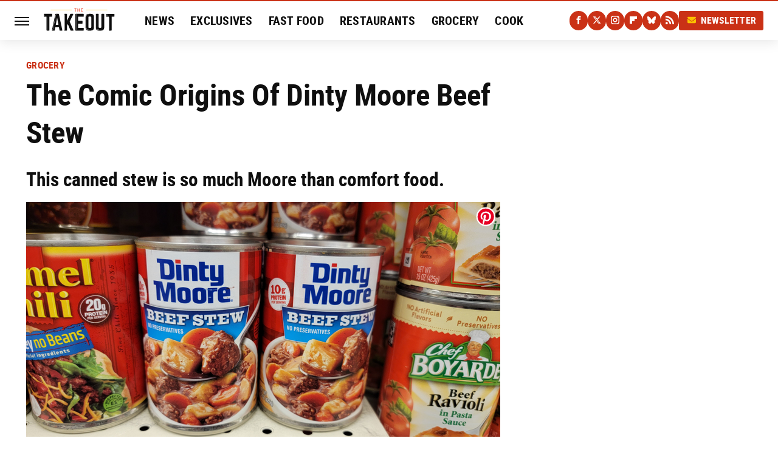

--- FILE ---
content_type: text/html;charset=UTF-8
request_url: https://www.thetakeout.com/the-comic-origins-of-dinty-moore-beef-stew-name-history-1850180728/
body_size: 17425
content:
<!DOCTYPE html>
<html xmlns="http://www.w3.org/1999/xhtml" lang="en-US">
<head>
            
        <script type="text/javascript" async="async" data-noptimize="1" data-cfasync="false" src="https://scripts.mediavine.com/tags/the-takeout.js"></script>            <link rel="preload" href="/wp-content/themes/unified/css/article.thetakeout.min.css?design=3&v=1769008544" as="style"><link rel="preload" href="https://www.thetakeout.com/images/fb03c749cffa777c6ec4f73a662a93f7.jpg" as="image">
<link class="preloadFont" rel="preload" href="https://www.thetakeout.com/font/roboto-regular-webfont.woff2" as="font" crossorigin>
<link class="preloadFont" rel="preload" href="https://www.thetakeout.com/font/roboto-condensed-bold-webfont.woff2" as="font" crossorigin>
<link class="preloadFont" rel="preload" href="https://www.thetakeout.com/font/roboto-condensed-bold-italic-webfont.woff2" as="font" crossorigin>

        <link rel="stylesheet" type="text/css" href="/wp-content/themes/unified/css/article.thetakeout.min.css?design=3&v=1769008544" />
        <meta http-equiv="Content-Type" content="text/html; charset=utf8" />
        <meta name="viewport" content="width=device-width, initial-scale=1.0">
        <meta http-equiv="Content-Security-Policy" content="block-all-mixed-content" />
        <meta http-equiv="X-UA-Compatible" content="IE=10" />
        
        
                <meta name="robots" content="max-image-preview:large">
        <meta name="thumbnail" content="https://www.thetakeout.com/images/fb03c749cffa777c6ec4f73a662a93f7.jpg">
        <title>The Comic Origins Of Dinty Moore Beef Stew</title>
        <meta name='description' content="" />
        <meta property="mrf:tags" content="Content Type:Legacy Article;Primary Category:Grocery;Category:Grocery;Headline Approver:Unknown;Trello Board:Legacy" />
        
                <meta property="og:site_name" content="The Takeout" />
        <meta property="og:title" content="The Comic Origins Of Dinty Moore Beef Stew - The Takeout">
        <meta property="og:image" content="https://www.thetakeout.com/images/fb03c749cffa777c6ec4f73a662a93f7.jpg" />
        <meta property="og:description" content="">
        <meta property="og:type" content="article">
        <meta property="og:url" content="https://www.thetakeout.com/the-comic-origins-of-dinty-moore-beef-stew-name-history-1850180728/">
                <meta name="twitter:title" content="The Comic Origins Of Dinty Moore Beef Stew - The Takeout">
        <meta name="twitter:description" content="">
        <meta name="twitter:site" content="@thetakeout">
        <meta name="twitter:card" content="summary_large_image">
        <meta name="twitter:image" content="https://www.thetakeout.com/images/fb03c749cffa777c6ec4f73a662a93f7.jpg">
            <meta property="article:published_time" content="2023-03-06T11:30:00-06:00" />
    <meta property="article:modified_time" content="2023-03-06T12:35:35-06:00" />
    <meta property="article:author" content="Josh Wussow" />
        
        <link rel="shortcut icon" href="https://www.thetakeout.com/img/the-takeout-favicon.png">
        <link rel="icon" href="https://www.thetakeout.com/img/the-takeout-favicon.png">
        <link rel="canonical" href="https://www.thetakeout.com/the-comic-origins-of-dinty-moore-beef-stew-name-history-1850180728/"/>
        <link rel="alternate" type="application/rss+xml" title="Grocery - The Takeout" href="https://www.thetakeout.com/category/grocery/feed/" />

        
        <script type="application/ld+json">{"@context":"http:\/\/schema.org","@type":"Article","mainEntityOfPage":{"@type":"WebPage","@id":"https:\/\/www.thetakeout.com\/the-comic-origins-of-dinty-moore-beef-stew-name-history-1850180728\/","url":"https:\/\/www.thetakeout.com\/the-comic-origins-of-dinty-moore-beef-stew-name-history-1850180728\/","breadcrumb":{"@type":"BreadcrumbList","itemListElement":[{"@type":"ListItem","position":1,"item":{"@id":"https:\/\/www.thetakeout.com\/category\/grocery\/","name":"Grocery"}}]}},"headline":"The Comic Origins of Dinty Moore Beef Stew","image":{"@type":"ImageObject","url":"https:\/\/www.thetakeout.com\/images\/fb03c749cffa777c6ec4f73a662a93f7.jpg"},"datePublished":"2023-03-06T11:30:00-06:00","dateModified":"2023-03-06T12:35:35-06:00","author":[{"@type":"Person","name":"Josh Wussow","url":"https:\/\/www.thetakeout.com\/author\/joshwussow"}],"publisher":{"@type":"Organization","address":{"@type":"PostalAddress","streetAddress":"11787 Lantern Road #201","addressLocality":"Fishers","addressRegion":"IN","postalCode":"46038","addressCountry":"US"},"contactPoint":{"@type":"ContactPoint","telephone":"(908) 514-8038","contactType":"customer support","email":"staff@thetakeout.com"},"publishingPrinciples":"https:\/\/www.thetakeout.com\/policies\/","@id":"https:\/\/www.thetakeout.com\/","name":"The Takeout","url":"https:\/\/www.thetakeout.com\/","logo":{"@type":"ImageObject","url":"https:\/\/www.thetakeout.com\/img\/thetakeout-share-image-1280x720.png","caption":"The Takeout Logo"},"description":"The Takeout is about making your life better through food. We celebrate high and low foods and drinks with equal reverence\u2014with recipes, tips, features, advice, and taste tests in an authoritative and accessible way.","sameAs":["https:\/\/www.facebook.com\/thetakeoutdotcom","https:\/\/twitter.com\/thetakeout","https:\/\/www.instagram.com\/thetakeoutsite","https:\/\/flipboard.com\/@TheTakeout","https:\/\/subscribe.thetakeout.com\/newsletter","https:\/\/bsky.app\/profile\/thetakeout.bsky.social"]},"description":"This canned stew is so much Moore than comfort food."}</script>
                </head>
<body>
<div id="wrapper">
    <div class="page-wrap">
        <header id="header" class="">
            <div class="nav-drop">
                <div class="jcf-scrollable">
                    <div class="aside-holder">
                                    <nav id="aside-nav">
                <div class="nav-top">
                    <div class="logo">
                        <a href="/" class="logo-holder">
                            <img src="https://www.thetakeout.com/img/the-takeout-logo-black.svg" alt="The Takeout" width="118" height="37">
                        </a>
                        <a href="#" class="nav-opener close"></a>
                    </div>
                </div>
                
                <ul class="main-nav"><li class="navlink navlink-news"><a href="/category/news/">News</a></li><li class="navlink navlink-exclusives"><a href="/category/exclusives/">Exclusives</a></li><li class="navlink navlink-fast-food"><a href="/category/fast-food/">Fast Food</a><input type="checkbox" id="subnav-button-fast-food"><label for="subnav-button-fast-food"></label><ul class="main-nav"><li class="subnavlink navlink-burger-joints"><a href="/category/burger-joints/">Burger Joints</a></li><li class="subnavlink navlink-chicken-chains"><a href="/category/chicken-chains/">Chicken Chains</a></li><li class="subnavlink navlink-sandwich-shops"><a href="/category/sandwich-shops/">Sandwich Shops</a></li><li class="subnavlink navlink-mexican"><a href="/category/mexican/">Mexican</a></li><li class="subnavlink navlink-coffee-shops"><a href="/category/coffee-shops/">Coffee Shops</a></li><li class="subnavlink navlink-sweets-and-treats"><a href="/category/sweets-and-treats/">Sweets & Treats</a></li></ul></li><li class="navlink navlink-restaurants"><a href="/category/restaurants/">Restaurants</a><input type="checkbox" id="subnav-button-restaurants"><label for="subnav-button-restaurants"></label><ul class="main-nav"><li class="subnavlink navlink-fast-casual"><a href="/category/fast-casual/">Fast Casual</a></li><li class="subnavlink navlink-casual"><a href="/category/casual/">Casual Dining</a></li><li class="subnavlink navlink-steakhouses"><a href="/category/steakhouses/">Steakhouses</a></li><li class="subnavlink navlink-pizzerias"><a href="/category/pizzerias/">Pizzerias</a></li></ul></li><li class="navlink navlink-grocery"><a href="/category/grocery/">Grocery</a><input type="checkbox" id="subnav-button-grocery"><label for="subnav-button-grocery"></label><ul class="main-nav"><li class="subnavlink navlink-stores-and-chains"><a href="/category/stores-and-chains/">Stores & Chains</a></li><li class="subnavlink navlink-gas-stations"><a href="/category/gas-stations/">Gas Stations</a></li></ul></li><li class="navlink navlink-cook"><a href="/category/cook/">Cook</a><input type="checkbox" id="subnav-button-cook"><label for="subnav-button-cook"></label><ul class="main-nav"><li class="subnavlink navlink-ingredients"><a href="/category/ingredients/">Ingredients</a></li><li class="subnavlink navlink-cooking"><a href="/category/cooking/">Cooking</a></li><li class="subnavlink navlink-grilling-smoking"><a href="/category/grilling-smoking/">Grilling & Smoking</a></li><li class="subnavlink navlink-baking"><a href="/category/baking/">Baking</a></li><li class="subnavlink navlink-storage-preservation-tips"><a href="/category/storage-preservation-tips/">Storage & Preservation Tips</a></li><li class="subnavlink navlink-cleaning"><a href="/category/cleaning/">Cleaning</a></li><li class="subnavlink navlink-cookbooks"><a href="/category/cookbooks/">Cookbooks</a></li></ul></li><li class="navlink navlink-drinks"><a href="/category/drinks/">Drinks</a><input type="checkbox" id="subnav-button-drinks"><label for="subnav-button-drinks"></label><ul class="main-nav"><li class="subnavlink navlink-alcoholic-cocktails"><a href="/category/alcoholic-cocktails/">Alcohol & Cocktail</a></li><li class="subnavlink navlink-coffee-and-tea"><a href="/category/coffee-and-tea/">Coffee & Tea</a></li><li class="subnavlink navlink-smoothies-shakes"><a href="/category/smoothies-shakes/">Smoothie & Shake</a></li><li class="subnavlink navlink-non-alcoholic-mocktails"><a href="/category/non-alcoholic-mocktails/">Non-Alcoholic & Mocktail</a></li></ul></li><li class="navlink navlink-food-history"><a href="/category/food-history/">History</a><input type="checkbox" id="subnav-button-food-history"><label for="subnav-button-food-history"></label><ul class="main-nav"><li class="subnavlink navlink-food-traditions"><a href="/category/food-traditions/">Food Traditions</a></li><li class="subnavlink navlink-discontinued-foods"><a href="/category/discontinued-foods/">Discontinued</a></li></ul></li><li class="navlink navlink-entertainment"><a href="/category/entertainment/">Entertainment</a><input type="checkbox" id="subnav-button-entertainment"><label for="subnav-button-entertainment"></label><ul class="main-nav"><li class="subnavlink navlink-food-tv"><a href="/category/food-tv/">TV</a></li><li class="subnavlink navlink-food-movies"><a href="/category/food-movies/">Movies</a></li></ul></li><li class="navlink navlink-eat-like-a-local"><a href="/category/eat-like-a-local/">Eat Like A Local</a><input type="checkbox" id="subnav-button-eat-like-a-local"><label for="subnav-button-eat-like-a-local"></label><ul class="main-nav"><li class="subnavlink navlink-boston-massachusetts"><a href="/category/boston-massachusetts/">Boston, Massachusetts</a></li><li class="subnavlink navlink-new-york-city-new-york"><a href="/category/new-york-city-new-york/">New York City, New York</a></li><li class="subnavlink navlink-philadelphia-pennsylvania"><a href="/category/philadelphia-pennsylvania/">Philadelphia, Pennsylvania</a></li><li class="subnavlink navlink-san-francisco-california"><a href="/category/san-francisco-california/">San Francisco, California</a></li></ul></li><li class="navlink navlink-recipes"><a href="/category/recipes/">Recipes</a></li><li class="navlink navlink-reviews"><a href="/category/reviews/">Reviews</a><input type="checkbox" id="subnav-button-reviews"><label for="subnav-button-reviews"></label><ul class="main-nav"><li class="subnavlink navlink-grocery-products"><a href="/category/grocery-products/">Grocery Products</a></li><li class="subnavlink navlink-menu-items"><a href="/category/menu-items/">Menu Items</a></li><li class="subnavlink navlink-kitchen-products"><a href="/category/kitchen-products/">Kitchen Products</a></li></ul></li></ul>        <ul class="social-buttons">
            <li><a href="http://www.facebook.com/thetakeoutdotcom" target="_blank" title="Facebook" aria-label="Facebook"><svg class="icon"><use xlink:href="#facebook"></use></svg></a></li><li><a href="https://twitter.com/thetakeout" target="_blank" title="Twitter" aria-label="Twitter"><svg class="icon"><use xlink:href="#twitter"></use></svg></a></li><li><a href="https://www.instagram.com/thetakeoutsite" target="_blank" title="Instagram" aria-label="Instagram"><svg class="icon"><use xlink:href="#instagram"></use></svg></a></li><li><a href="https://flipboard.com/@TheTakeout" target="_blank" title="Flipboard" aria-label="Flipboard"><svg class="icon"><use xlink:href="#flipboard"></use></svg></a></li><li><a href="https://bsky.app/profile/thetakeout.bsky.social" target="_blank" title="Bluesky" aria-label="Bluesky"><svg class="icon"><use xlink:href="#bluesky"></use></svg></a></li><li><a href="/feed/" target="_blank" title="RSS" aria-label="RSS"><svg class="icon"><use xlink:href="#rss"></use></svg></a></li>
            
            <li class="menu-btn newsletter-btn"><a href="https://subscribe.thetakeout.com/newsletter?utm_source=thetakeout&utm_medium=side-nav" target="_blank" title="Newsletter" aria-label="Newsletter"><svg class="icon"><use xlink:href="#revue"></use></svg>Newsletter</a></li>
        </ul>            <ul class="info-links">
                <li class="info-link first-info-link"><a href="/about/">About</a></li>
                <li class="info-link"><a href="/policies/">Editorial Policies</a></li>
                <li class="info-link"><a href="/reviews-policy-guidelines/">Reviews Policy</a></li>
                <li class="info-link"><a href="/our-experts/">Our Experts</a></li>
                <li class="info-link"><a href="https://www.thetakeout.com/privacy-policy/" target="_blank">Privacy Policy</a></a>
                <li class="info-link"><a href="https://www.static.com/terms" target="_blank">Terms of Use</a></li>
            </ul>
            </nav>                        <div class="nav-bottom">
                            <span class="copyright-info">&copy; 2026                                <a href="https://www.static.com/" target="_blank">Static Media</a>. All Rights Reserved
                            </span>
                        </div>
                    </div>
                </div>
            </div>
            <div id="bg"></div>
         
            <div id="header-container">
                <div id="hamburger-holder">
                    <div class="hamburger nav-opener"></div>
                </div>

                    <div id="logo" class="top-nav-standard">
        <a href="/"><img src="https://www.thetakeout.com/img/the-takeout-logo-black.svg" alt="The Takeout" width="118" height="37"></a>
    </div>
                <div id="logo-icon" class="top-nav-scrolled">
                    <a href="/" >
                        <img src="https://www.thetakeout.com/img/the-takeout-icon.svg" alt="The Takeout" width="40" height="40">                    </a>
                </div>

                <div id="top-nav-title" class="top-nav-scrolled">The Comic Origins Of Dinty Moore Beef Stew</div>

                            <div id="top-nav" class="top-nav-standard">
                <nav id="top-nav-holder">
                    
                    <a href="/category/news/" class="navlink-news">News</a>
<a href="/category/exclusives/" class="navlink-exclusives">Exclusives</a>
<a href="/category/fast-food/" class="navlink-fast-food">Fast Food</a>
<a href="/category/restaurants/" class="navlink-restaurants">Restaurants</a>
<a href="/category/grocery/" class="navlink-grocery">Grocery</a>
<a href="/category/cook/" class="navlink-cook">Cook</a>
<a href="/category/drinks/" class="navlink-drinks">Drinks</a>
<a href="/category/food-history/" class="navlink-food-history">History</a>
<a href="/category/entertainment/" class="navlink-entertainment">Entertainment</a>
<a href="/category/eat-like-a-local/" class="navlink-eat-like-a-local">Eat Like A Local</a>
<a href="/category/recipes/" class="navlink-recipes">Recipes</a>
<a href="/category/reviews/" class="navlink-reviews">Reviews</a>

                </nav>
            </div>                <svg width="0" height="0" class="hidden">
            <symbol version="1.1" xmlns="http://www.w3.org/2000/svg" viewBox="0 0 16 16" id="rss">
    <path d="M2.13 11.733c-1.175 0-2.13 0.958-2.13 2.126 0 1.174 0.955 2.122 2.13 2.122 1.179 0 2.133-0.948 2.133-2.122-0-1.168-0.954-2.126-2.133-2.126zM0.002 5.436v3.067c1.997 0 3.874 0.781 5.288 2.196 1.412 1.411 2.192 3.297 2.192 5.302h3.080c-0-5.825-4.739-10.564-10.56-10.564zM0.006 0v3.068c7.122 0 12.918 5.802 12.918 12.932h3.076c0-8.82-7.176-16-15.994-16z"></path>
</symbol>
        <symbol xmlns="http://www.w3.org/2000/svg" viewBox="0 0 512 512" id="twitter">
    <path d="M389.2 48h70.6L305.6 224.2 487 464H345L233.7 318.6 106.5 464H35.8L200.7 275.5 26.8 48H172.4L272.9 180.9 389.2 48zM364.4 421.8h39.1L151.1 88h-42L364.4 421.8z"></path>
</symbol>
        <symbol xmlns="http://www.w3.org/2000/svg" viewBox="0 0 32 32" id="facebook">
    <path d="M19 6h5V0h-5c-3.86 0-7 3.14-7 7v3H8v6h4v16h6V16h5l1-6h-6V7c0-.542.458-1 1-1z"></path>
</symbol>
        <symbol xmlns="http://www.w3.org/2000/svg" viewBox="0 0 14 14" id="flipboard">
    <path d="m 6.9999999,0.99982 5.9993001,0 0,1.99835 0,1.99357 -1.993367,0 -1.9980673,0 -0.014998,1.99357 -0.01,1.99835 -1.9980669,0.01 -1.9933674,0.0146 -0.014998,1.99835 -0.01,1.99357 -1.9834686,0 -1.9836686,0 0,-6.00006 0,-5.99994 5.9992001,0 z"></path>
</symbol>
        <symbol viewBox="0 0 24 24" xmlns="http://www.w3.org/2000/svg" id="instagram">
    <path d="M17.3183118,0.0772036939 C18.5358869,0.132773211 19.3775594,0.311686093 20.156489,0.614412318 C20.9357539,0.917263935 21.5259307,1.30117806 22.1124276,1.88767349 C22.6988355,2.47414659 23.0827129,3.06422396 23.3856819,3.84361655 C23.688357,4.62263666 23.8672302,5.46418415 23.9227984,6.68172489 C23.9916356,8.19170553 24,8.72394829 24,11.9999742 C24,15.2760524 23.9916355,15.808302 23.9227954,17.3182896 C23.8672306,18.5358038 23.6883589,19.3773584 23.3855877,20.1566258 C23.0826716,20.9358162 22.6987642,21.5259396 22.1124276,22.1122749 C21.5259871,22.6987804 20.9357958,23.0827198 20.1563742,23.3856323 C19.3772192,23.6883583 18.5357324,23.8672318 17.3183209,23.9227442 C15.8086874,23.9916325 15.2765626,24 12,24 C8.72343739,24 8.19131258,23.9916325 6.68172382,23.9227463 C5.46426077,23.8672314 4.62270711,23.6883498 3.84342369,23.3855738 C3.0641689,23.0827004 2.47399369,22.6987612 1.88762592,22.1123283 C1.30117312,21.525877 0.91721975,20.9357071 0.614318116,20.1563835 C0.311643016,19.3773633 0.132769821,18.5358159 0.0772038909,17.3183251 C0.0083529426,15.8092887 0,15.2774634 0,11.9999742 C0,8.7225328 0.00835296697,8.19071076 0.0772047368,6.68165632 C0.132769821,5.46418415 0.311643016,4.62263666 0.614362729,3.84350174 C0.91719061,3.06430165 1.30113536,2.4741608 1.88757245,1.88772514 C2.47399369,1.30123879 3.0641689,0.917299613 3.84345255,0.614414972 C4.62236201,0.311696581 5.46409415,0.132773979 6.68163888,0.0772035898 C8.19074867,0.00835221992 8.72252573,0 12,0 C15.2774788,0 15.8092594,0.00835235053 17.3183118,0.0772036939 Z M12,2.66666667 C8.75959504,2.66666667 8.26400713,2.67445049 6.80319929,2.74109814 C5.87614637,2.78341009 5.31952221,2.90172878 4.80947575,3.09995521 C4.37397765,3.26922052 4.09725505,3.44924273 3.77324172,3.77329203 C3.44916209,4.09737087 3.26913181,4.37408574 3.09996253,4.80937168 C2.90169965,5.31965737 2.78340891,5.87618164 2.74109927,6.80321713 C2.67445122,8.26397158 2.66666667,8.75960374 2.66666667,11.9999742 C2.66666667,15.2403924 2.67445121,15.7360281 2.74109842,17.1967643 C2.78340891,18.1238184 2.90169965,18.6803426 3.09990404,19.1904778 C3.26914133,19.6259017 3.44919889,19.9026659 3.77329519,20.2267614 C4.09725505,20.5507573 4.37397765,20.7307795 4.80932525,20.8999863 C5.31971515,21.0982887 5.87621193,21.2165784 6.80323907,21.2588497 C8.26460439,21.3255353 8.76051223,21.3333333 12,21.3333333 C15.2394878,21.3333333 15.7353956,21.3255353 17.1968056,21.2588476 C18.123775,21.216579 18.6802056,21.0982995 19.1905083,20.9000309 C19.6260288,20.7307713 19.9027426,20.5507596 20.2267583,20.226708 C20.5507492,19.9027179 20.7308046,19.6259456 20.9000375,19.1906283 C21.0983009,18.6803412 21.2165908,18.1238118 21.2588986,17.196779 C21.3255376,15.7350718 21.3333333,15.2390126 21.3333333,11.9999742 C21.3333333,8.76098665 21.3255376,8.26493375 21.2589016,6.80323567 C21.2165911,5.87618164 21.0983004,5.31965737 20.9001178,4.80957831 C20.7308131,4.37403932 20.550774,4.09729207 20.2267583,3.77324038 C19.9027658,3.44924868 19.6260264,3.26922777 19.1905015,3.09996643 C18.6803988,2.90171817 18.1238378,2.78341062 17.1967608,2.74109868 C15.7359966,2.67445057 15.2404012,2.66666667 12,2.66666667 Z M12,18.2222222 C8.56356156,18.2222222 5.77777778,15.4364384 5.77777778,12 C5.77777778,8.56356156 8.56356156,5.77777778 12,5.77777778 C15.4364384,5.77777778 18.2222222,8.56356156 18.2222222,12 C18.2222222,15.4364384 15.4364384,18.2222222 12,18.2222222 Z M12,15.5555556 C13.9636791,15.5555556 15.5555556,13.9636791 15.5555556,12 C15.5555556,10.0363209 13.9636791,8.44444444 12,8.44444444 C10.0363209,8.44444444 8.44444444,10.0363209 8.44444444,12 C8.44444444,13.9636791 10.0363209,15.5555556 12,15.5555556 Z M18.2222222,7.11111111 C17.4858426,7.11111111 16.8888889,6.51415744 16.8888889,5.77777778 C16.8888889,5.04139811 17.4858426,4.44444444 18.2222222,4.44444444 C18.9586019,4.44444444 19.5555556,5.04139811 19.5555556,5.77777778 C19.5555556,6.51415744 18.9586019,7.11111111 18.2222222,7.11111111 Z"/>
</symbol>
         <symbol xmlns="http://www.w3.org/2000/svg" viewBox="0 0 448 512" id="linkedin">
    <path d="M100.3 448H7.4V148.9h92.9zM53.8 108.1C24.1 108.1 0 83.5 0 53.8a53.8 53.8 0 0 1 107.6 0c0 29.7-24.1 54.3-53.8 54.3zM447.9 448h-92.7V302.4c0-34.7-.7-79.2-48.3-79.2-48.3 0-55.7 37.7-55.7 76.7V448h-92.8V148.9h89.1v40.8h1.3c12.4-23.5 42.7-48.3 87.9-48.3 94 0 111.3 61.9 111.3 142.3V448z"/>
</symbol>
        <symbol xmlns="http://www.w3.org/2000/svg" viewBox="0 0 240.1 113.49" id="muckrack">
    <path class="b" d="M223.2,73.59c11.2-7.6,16.8-20.3,16.9-33.3C240.1,20.39,226.8.09,199.4.09c-8.35-.1-18.27-.1-28.14-.07-9.86.02-19.66.07-27.76.07v113.4h29.6v-35h17l17.1,35h30.6l.8-5-18.7-33.4c2.5-.8,3.3-1.5,3.3-1.5ZM199,54.29h-25.8v-29.7h25.8c8.4,0,12.3,7.4,12.3,14.6s-4.1,15.1-12.3,15.1Z"/><polygon class="b" points="0 .14 10.9 .14 64.5 49.24 117.9 .14 129.3 .14 129.3 113.34 99.7 113.34 99.7 54.24 66.1 83.74 62.7 83.74 29.6 54.24 29.6 113.34 0 113.34 0 .14"/>
</symbol>
        <symbol xmlns="http://www.w3.org/2000/svg" viewBox="7 2 2 12" id="youtube">
    <path d="M15.841 4.8c0 0-0.156-1.103-0.637-1.587-0.609-0.637-1.291-0.641-1.603-0.678-2.237-0.163-5.597-0.163-5.597-0.163h-0.006c0 0-3.359 0-5.597 0.163-0.313 0.038-0.994 0.041-1.603 0.678-0.481 0.484-0.634 1.587-0.634 1.587s-0.159 1.294-0.159 2.591v1.213c0 1.294 0.159 2.591 0.159 2.591s0.156 1.103 0.634 1.588c0.609 0.637 1.409 0.616 1.766 0.684 1.281 0.122 5.441 0.159 5.441 0.159s3.363-0.006 5.6-0.166c0.313-0.037 0.994-0.041 1.603-0.678 0.481-0.484 0.637-1.588 0.637-1.588s0.159-1.294 0.159-2.591v-1.213c-0.003-1.294-0.162-2.591-0.162-2.591zM6.347 10.075v-4.497l4.322 2.256-4.322 2.241z"></path>
</symbol>
        <symbol xmlns="http://www.w3.org/2000/svg" viewBox="0 0 512 512" id="pinterest">
    <g>
    <path d="M220.646,338.475C207.223,408.825,190.842,476.269,142.3,511.5
            c-14.996-106.33,21.994-186.188,39.173-270.971c-29.293-49.292,3.518-148.498,65.285-124.059
            c76.001,30.066-65.809,183.279,29.38,202.417c99.405,19.974,139.989-172.476,78.359-235.054
            C265.434-6.539,95.253,81.775,116.175,211.161c5.09,31.626,37.765,41.22,13.062,84.884c-57.001-12.65-74.005-57.6-71.822-117.533
            c3.53-98.108,88.141-166.787,173.024-176.293c107.34-12.014,208.081,39.398,221.991,140.376
            c15.67,113.978-48.442,237.412-163.23,228.529C258.085,368.704,245.023,353.283,220.646,338.475z">
    </path>
    </g>
</symbol>
        <symbol xmlns="http://www.w3.org/2000/svg" viewBox="0 0 32 32" id="tiktok">
    <path d="M 22.472559,-3.8146973e-6 C 23.000559,4.5408962 25.535059,7.2481962 29.941559,7.5361962 v 5.1073998 c -2.5536,0.2496 -4.7905,-0.5856 -7.3922,-2.1601 v 9.5523 c 0,12.1348 -13.2292004,15.927 -18.5478004,7.2291 -3.4177,-5.597 -1.3248,-15.4181 9.6387004,-15.8117 v 5.3857 c -0.8352,0.1344 -1.728,0.3456 -2.5441,0.6241 -2.4384004,0.8256 -3.8209004,2.3712 -3.4369004,5.0977 0.7392,5.2226 10.3204004,6.7682 9.5235004,-3.4369 V 0.00959619 h 5.2898 z" />
</symbol>
        <symbol xmlns="http://www.w3.org/2000/svg" viewBox="0 0 32 32" id="twitch">
    <path d="M3 0l-3 5v23h8v4h4l4-4h5l9-9v-19h-27zM26 17l-5 5h-5l-4 4v-4h-6v-18h20v13z"></path><path d="M19 8h3v8h-3v-8z"></path><path d="M13 8h3v8h-3v-8z"></path>
</symbol>
        <symbol xmlns="http://www.w3.org/2000/svg" viewBox="0 0 512.016 512.016" id="snapchat" >
    <g>
        <g>
            <path d="M500.459,375.368c-64.521-10.633-93.918-75.887-97.058-83.294c-0.06-0.145-0.307-0.666-0.375-0.819
                c-3.234-6.571-4.036-11.904-2.347-15.838c3.388-8.013,17.741-12.553,26.931-15.462c2.586-0.836,5.009-1.604,6.938-2.372
                c18.586-7.339,27.913-16.717,27.716-27.895c-0.179-8.866-7.134-17.007-17.434-20.651c-3.55-1.485-7.774-2.295-11.887-2.295
                c-2.842,0-7.066,0.401-11.102,2.287c-7.868,3.678-14.865,5.658-20.156,5.888c-2.355-0.094-4.139-0.486-5.427-0.922
                c0.162-2.79,0.35-5.658,0.529-8.585l0.094-1.493c2.193-34.807,4.915-78.123-6.673-104.081
                c-34.27-76.834-106.999-82.807-128.478-82.807l-10.018,0.094c-21.436,0-94.029,5.965-128.265,82.756
                c-11.614,26.018-8.866,69.316-6.664,104.115c0.213,3.422,0.427,6.758,0.614,10.01c-1.468,0.503-3.584,0.947-6.46,0.947
                c-6.161,0-13.542-1.997-21.931-5.922c-12.126-5.683-34.295,1.911-37.291,17.647c-1.63,8.516,1.801,20.796,27.383,30.908
                c1.988,0.785,4.489,1.587,7.561,2.56c8.576,2.722,22.929,7.27,26.325,15.266c1.681,3.951,0.879,9.284-2.662,16.512
                c-1.263,2.944-31.65,72.124-98.765,83.174c-6.963,1.143-11.93,7.322-11.537,14.353c0.111,1.954,0.563,3.917,1.399,5.897
                c5.641,13.193,27.119,22.349,67.55,28.766c0.887,2.295,1.92,7.006,2.509,9.737c0.853,3.9,1.749,7.927,2.97,12.1
                c1.229,4.224,4.881,11.307,15.445,11.307c3.575,0,7.714-0.811,12.211-1.681c6.468-1.271,15.309-2.995,26.274-2.995
                c6.084,0,12.416,0.546,18.825,1.604c12.092,2.005,22.699,9.506,35.004,18.202c18.116,12.809,34.586,22.605,67.524,22.605
                c0.87,0,1.732-0.026,2.577-0.085c1.22,0.06,2.449,0.085,3.695,0.085c28.851,0,54.246-7.62,75.494-22.63
                c11.742-8.311,22.835-16.162,34.935-18.176c6.426-1.058,12.766-1.604,18.85-1.604c10.513,0,18.901,1.348,26.385,2.816
                c5.06,0.998,9.02,1.476,12.672,1.476c7.373,0,12.8-4.053,14.874-11.127c1.195-4.113,2.091-8.021,2.961-12.015
                c0.461-2.125,1.57-7.211,2.509-9.66c39.851-6.34,60.203-15.138,65.835-28.297c0.845-1.894,1.34-3.9,1.476-6.033
                C512.372,382.707,507.422,376.529,500.459,375.368z"/>
        </g>
    </g>
</symbol>
        <symbol xmlns="http://www.w3.org/2000/svg" viewBox="0 0 192 192" id="threads">
    <path d="M141.537 88.9883C140.71 88.5919 139.87 88.2104 139.019 87.8451C137.537 60.5382 122.616 44.905 97.5619 44.745C97.4484 44.7443 97.3355 44.7443 97.222 44.7443C82.2364 44.7443 69.7731 51.1409 62.102 62.7807L75.881 72.2328C81.6116 63.5383 90.6052 61.6848 97.2286 61.6848C97.3051 61.6848 97.3819 61.6848 97.4576 61.6855C105.707 61.7381 111.932 64.1366 115.961 68.814C118.893 72.2193 120.854 76.925 121.825 82.8638C114.511 81.6207 106.601 81.2385 98.145 81.7233C74.3247 83.0954 59.0111 96.9879 60.0396 116.292C60.5615 126.084 65.4397 134.508 73.775 140.011C80.8224 144.663 89.899 146.938 99.3323 146.423C111.79 145.74 121.563 140.987 128.381 132.296C133.559 125.696 136.834 117.143 138.28 106.366C144.217 109.949 148.617 114.664 151.047 120.332C155.179 129.967 155.42 145.8 142.501 158.708C131.182 170.016 117.576 174.908 97.0135 175.059C74.2042 174.89 56.9538 167.575 45.7381 153.317C35.2355 139.966 29.8077 120.682 29.6052 96C29.8077 71.3178 35.2355 52.0336 45.7381 38.6827C56.9538 24.4249 74.2039 17.11 97.0132 16.9405C119.988 17.1113 137.539 24.4614 149.184 38.788C154.894 45.8136 159.199 54.6488 162.037 64.9503L178.184 60.6422C174.744 47.9622 169.331 37.0357 161.965 27.974C147.036 9.60668 125.202 0.195148 97.0695 0H96.9569C68.8816 0.19447 47.2921 9.6418 32.7883 28.0793C19.8819 44.4864 13.2244 67.3157 13.0007 95.9325L13 96L13.0007 96.0675C13.2244 124.684 19.8819 147.514 32.7883 163.921C47.2921 182.358 68.8816 191.806 96.9569 192H97.0695C122.03 191.827 139.624 185.292 154.118 170.811C173.081 151.866 172.51 128.119 166.26 113.541C161.776 103.087 153.227 94.5962 141.537 88.9883ZM98.4405 129.507C88.0005 130.095 77.1544 125.409 76.6196 115.372C76.2232 107.93 81.9158 99.626 99.0812 98.6368C101.047 98.5234 102.976 98.468 104.871 98.468C111.106 98.468 116.939 99.0737 122.242 100.233C120.264 124.935 108.662 128.946 98.4405 129.507Z" />
</symbol>
        <symbol xmlns="http://www.w3.org/2000/svg" viewBox="0 0 512 512" id="bluesky">
    <path d="M111.8 62.2C170.2 105.9 233 194.7 256 242.4c23-47.6 85.8-136.4 144.2-180.2c42.1-31.6 110.3-56 110.3 21.8c0 15.5-8.9 130.5-14.1 149.2C478.2 298 412 314.6 353.1 304.5c102.9 17.5 129.1 75.5 72.5 133.5c-107.4 110.2-154.3-27.6-166.3-62.9l0 0c-1.7-4.9-2.6-7.8-3.3-7.8s-1.6 3-3.3 7.8l0 0c-12 35.3-59 173.1-166.3 62.9c-56.5-58-30.4-116 72.5-133.5C100 314.6 33.8 298 15.7 233.1C10.4 214.4 1.5 99.4 1.5 83.9c0-77.8 68.2-53.4 110.3-21.8z"/>
</symbol>
        <symbol xmlns="http://www.w3.org/2000/svg" viewBox="0 0 618 478" id="google">
    <path d="M617.84 456.59C617.82 467.86 608.68 477 597.41 477.02H20.43C9.16 477 0.02 467.86 0 456.59V20.43C0.02 9.16 9.16 0.02 20.43 0H597.41C608.68 0.02 617.82 9.16 617.84 20.43V456.59ZM516.79 342.6V302.74C516.79 301.26 515.59 300.06 514.11 300.06H335.02V345.46H514.11C515.61 345.44 516.82 344.2 516.79 342.7C516.79 342.67 516.79 342.64 516.79 342.6ZM544.02 256.35V216.31C544.04 214.83 542.86 213.61 541.38 213.59C541.37 213.59 541.35 213.59 541.34 213.59H335.02V258.99H541.34C542.79 259.02 543.99 257.86 544.02 256.41C544.02 256.36 544.02 256.32 544.02 256.27V256.36V256.35ZM516.79 170.1V129.88C516.79 128.4 515.59 127.2 514.11 127.2H335.02V172.6H514.11C515.56 172.58 516.74 171.42 516.79 169.97V170.11V170.1ZM180.59 218.08V258.93H239.6C234.74 283.9 212.77 302.01 180.59 302.01C144.24 300.72 115.81 270.2 117.11 233.84C118.34 199.3 146.05 171.59 180.59 170.36C196.12 170.1 211.13 175.97 222.35 186.7L253.49 155.6C233.78 137.06 207.65 126.88 180.59 127.18C120.42 127.18 71.64 175.96 71.64 236.13C71.64 296.3 120.42 345.08 180.59 345.08C240.76 345.08 285 300.82 285 238.49C284.96 231.59 284.39 224.69 283.27 217.88L180.59 218.06V218.08Z"/>
</symbol>
        <symbol id="website" viewBox="0 0 17 17" xmlns="http://www.w3.org/2000/svg">
    <path fill-rule="evenodd" clip-rule="evenodd" d="M1.91041 1.47245C3.56879 -0.185927 6.25755 -0.185927 7.91592 1.47245L10.9186 4.47521C12.577 6.13361 12.577 8.82231 10.9186 10.4807C10.5041 10.8954 9.83185 10.8954 9.41728 10.4807C9.00271 10.0661 9.00271 9.39389 9.41728 8.97932C10.2465 8.15019 10.2465 6.80573 9.41728 5.97659L6.41454 2.97383C5.58535 2.14465 4.24097 2.14465 3.41178 2.97383C2.58261 3.80302 2.58261 5.1474 3.41178 5.97659L4.16248 6.72728C4.57708 7.14185 4.57707 7.81407 4.16248 8.22864C3.74789 8.64321 3.07569 8.64321 2.6611 8.22864L1.91041 7.47796C0.252031 5.81959 0.252031 3.13083 1.91041 1.47245ZM7.91592 5.9766C8.33049 6.39116 8.33049 7.06339 7.91592 7.47796C7.08678 8.3072 7.08678 9.65155 7.91592 10.4807L10.9186 13.4835C11.7479 14.3127 13.0922 14.3127 13.9215 13.4835C14.7506 12.6543 14.7506 11.3099 13.9215 10.4807L13.1708 9.73C12.7561 9.31544 12.7561 8.64321 13.1708 8.22864C13.5854 7.81407 14.2575 7.81407 14.6722 8.22864L15.4228 8.97932C17.0812 10.6377 17.0812 13.3265 15.4228 14.9849C13.7645 16.6433 11.0757 16.6433 9.41728 14.9849L6.41455 11.9822C4.75618 10.3238 4.75618 7.63498 6.41455 5.9766C6.82912 5.562 7.50135 5.562 7.91592 5.9766Z"/>
</symbol>
            <symbol xmlns="http://www.w3.org/2000/svg" viewBox="0 0 512 512" id="revue">
        <path d="M48 64C21.5 64 0 85.5 0 112c0 15.1 7.1 29.3 19.2 38.4L236.8 313.6c11.4 8.5 27 8.5 38.4 0L492.8 150.4c12.1-9.1 19.2-23.3 19.2-38.4c0-26.5-21.5-48-48-48H48zM0 176V384c0 35.3 28.7 64 64 64H448c35.3 0 64-28.7 64-64V176L294.4 339.2c-22.8 17.1-54 17.1-76.8 0L0 176z"/>
    </symbol>
        
        
        
        <symbol xmlns="http://www.w3.org/2000/svg" viewBox="0 0 16 16" id="advertise">
            <g clip-path="url(#clip0_1911_5435)">
            <path fill-rule="evenodd" clip-rule="evenodd" d="M12 1.40497L2.26973 4.27073L0 2.34144V12.6558L2.26967 10.7271L3.84476 11.191V14.1933C3.84529 15.229 4.55813 16.067 5.43904 16.0676H9.23405C9.67247 16.0682 10.0745 15.8571 10.3609 15.5183C10.6488 15.1814 10.8284 14.709 10.8278 14.1932V13.2478L12 13.593V1.40497ZM5.09306 14.5997C5.00434 14.4935 4.95039 14.3537 4.94986 14.1932V11.5168L9.72281 12.9219V14.1932C9.72227 14.3537 9.66885 14.4935 9.5796 14.5997C9.48985 14.7047 9.37052 14.7676 9.23409 14.7676H5.4391C5.30214 14.7676 5.18281 14.7047 5.09306 14.5997Z" />
            <path d="M13 1.11045L17 -0.067627V15.0654L13 13.8875V1.11045Z" />
            </g>
            <defs>
            <clipPath id="clip0_1911_5435">
            <rect width="16" height="16" fill="white"/>
            </clipPath>
            </defs>
        </symbol>
    
</svg>                    <nav id="social-nav-holder" class="top-nav-standard">
        <ul class="social-buttons">
            <li><a href="http://www.facebook.com/thetakeoutdotcom" target="_blank" title="Facebook" aria-label="Facebook"><svg class="icon"><use xlink:href="#facebook"></use></svg></a></li><li><a href="https://twitter.com/thetakeout" target="_blank" title="Twitter" aria-label="Twitter"><svg class="icon"><use xlink:href="#twitter"></use></svg></a></li><li><a href="https://www.instagram.com/thetakeoutsite" target="_blank" title="Instagram" aria-label="Instagram"><svg class="icon"><use xlink:href="#instagram"></use></svg></a></li><li><a href="https://flipboard.com/@TheTakeout" target="_blank" title="Flipboard" aria-label="Flipboard"><svg class="icon"><use xlink:href="#flipboard"></use></svg></a></li><li><a href="https://bsky.app/profile/thetakeout.bsky.social" target="_blank" title="Bluesky" aria-label="Bluesky"><svg class="icon"><use xlink:href="#bluesky"></use></svg></a></li><li><a href="/feed/" target="_blank" title="RSS" aria-label="RSS"><svg class="icon"><use xlink:href="#rss"></use></svg></a></li>
            
            <li class="menu-btn newsletter-btn"><a href="https://subscribe.thetakeout.com/newsletter?utm_source=thetakeout&utm_medium=top-nav" target="_blank" title="Newsletter" aria-label="Newsletter"><svg class="icon"><use xlink:href="#revue"></use></svg>Newsletter</a></li>
        </ul>
    </nav>
                                <div id="top-nav-share" class="top-nav-scrolled"></div>
	                        </div>
            <div id="is-tablet"></div>
            <div id="is-mobile"></div>
        </header>
<main id="main" role="main" class="infinite gallery" data-post-type="articles">
    <div class="holder">
        <div id="content" class="article">
            

            <article class="news-post">
    
    
    <ul class="breadcrumbs"><li><a href="/category/grocery/">Grocery</a></li></ul>
                <div class="news-article">
                <h1 class="title-gallery" data-post-id="1850180728" id="title-gallery" data-author="Josh Wussow" data-category="grocery" data-content_type="Legacy Article" data-mod_date="2023-03-06" data-layout="Infinite" data-post_id="1850180728" data-pub_date="2023-03-06" data-day="Monday" data-dayhour="Monday-12PM" data-pubhour="12PM" data-num_slides="3" data-num_words="800" data-pitcher="Unknown" data-trello_board="Legacy" data-intent="Legacy" data-ideation="Legacy" data-importanttopic="False">The Comic Origins Of Dinty Moore Beef Stew</h1>
            </div>

    
                <div class="news-article">
                <h2 class="subtitle">This canned stew is so much Moore than comfort food.</h2>
                                <div class="slide-key image-holder gallery-image-holder credit-image-wrap " data-post-url="https://www.thetakeout.com/the-comic-origins-of-dinty-moore-beef-stew-name-history-1850180728/" data-post-title="The Comic Origins of Dinty Moore Beef Stew" data-slide-num="" data-post-id="1850180728">
                                         <div class="pin-button"><a data-pin-do="buttonBookmark" data-pin-tall="true" data-pin-height="28" data-pin-round="true" data-pin-save="true" href="https://www.pinterest.com/pin/create/button/?utm_source=PT-addon&amp;utm_medium=Social-Distribution&amp;utm_campaign=image-save" target="_blank"></a></div>
                                             <picture class="legacy-image" id="pe9775936ec6127481a2712159596ef90">
                        <source media="(min-width: 429px)" srcset="https://www.thetakeout.com/images/fb03c749cffa777c6ec4f73a662a93f7.webp" type="image/webp">
                        <source media="(max-width: 428px)" srcset="https://www.thetakeout.com/images/fb03c749cffa777c6ec4f73a662a93f7.sm.webp" type="image/webp">
                        <img class="gallery-image" src="https://www.thetakeout.com/images/fb03c749cffa777c6ec4f73a662a93f7.jpg" alt="">
                    </source></source></picture>
                    <span class="gallery-image-credit">Josh Wussow</span>
                                        <style>
                        #pe9775936ec6127481a2712159596ef90, #pe9775936ec6127481a2712159596ef90 img {
                            aspect-ratio: 4000/2252;
                            height: auto;
                        }                    
                    </style>
                    </div>
                <div class="byline-container">
    <div class="byline-text-wrap">
        <span class="byline-by">By</span> 
        <span class="byline-author"><a href="/author/joshwussow/" class="byline-author">Josh Wussow</a></span>
        <span class="byline-timestamp"><time datetime="2023-03-06T11:30:00-06:00">March 6, 2023  11:30 am EST</time></span>
    </div>
</div>
				            <div class="columns-holder ">
                <p class="disclaimer"><small>We may receive a commission on purchases made from links.</small></p>
                
                <p>Whether it's the bacony goodness of <a href="https://www.youtube.com/watch?v=8DCw_eR_iPA" target="_blank">bourguignon</a> or a thick broth with <a href="https://www.seriouseats.com/all-american-beef-stew-recipe" target="_blank">mushrooms and potatoes</a>, I love a hearty beef stew. There's nothing quite like that slow-braised richness, filling your house and stomach with the coziest of aromas and flavors. But as with <a href="https://thetakeout.com/why-taco-johns-is-better-than-taco-bell-1848930126" target="_blank">fast food Tex-Mex</a>, my fondness for beef stew didn't start from a high place. Rather, it began, almost as soon as I could eat solid food, with Hormel's classic <a href="https://r.bttn.io?btn_ref=org-225e4e0aac880b8f&amp;btn_url=https%3A%2F%2Fwww.amazon.com%2FDinty-Moore-Beef-Stew-Pack%2Fdp%2FB07Y94F7L8%2Fref%3Dsr_1_3%3Ftag%3Dstaticmedia-thetakeout-20&amp;btn_pub_ref=1850180728-in_text-1" target="_blank" rel="sponsored nofollow">Dinty Moore Beef Stew</a>.</p>
<p>Just look at it. The red tartan can, the massive chunks of carrot, beef, and potatoes depicted on the label, and the all-caps proclamation of its contents: "BEEF STEW. NO PRESERVATIVES." I'll bet you can taste it now, as unmistakable as Campbell's Chunky or Chef Boyardee. As a child, I'd accept no substitutes to Dinty Moore, though once or twice, my family attempted to swap in Hormel's similar Meatball Stew. You can't fool me—there are no peas in Dinty.</p>
<p>I eventually outgrew my pickiness, but the love for this particular canned good remained. It was a rare treat in college, as well as a favorite hangover cure. Now, well after graduation, I still have a passion for lifelong learning. So when I recently picked up a can at the store, I got to wondering: Who is Dinty Moore, anyway?</p>

            </div>
            </div>

            <div class="news-article">
                
                <h2 class="">
<strong>W</strong><strong>ho is the Dinty Moore of Dinty </strong><strong>Moore Beef Stew</strong><strong>?</strong> </h2>
                                <div class="slide-key image-holder gallery-image-holder credit-image-wrap " data-post-url="https://www.thetakeout.com/the-comic-origins-of-dinty-moore-beef-stew-name-history-1850180728/" data-post-title="The Comic Origins of Dinty Moore Beef Stew" data-slide-num="" data-post-id="1850180728">
                                         <div class="pin-button"><a data-pin-do="buttonBookmark" data-pin-tall="true" data-pin-height="28" data-pin-round="true" data-pin-save="true" href="https://www.pinterest.com/pin/create/button/?utm_source=PT-addon&amp;utm_medium=Social-Distribution&amp;utm_campaign=image-save" target="_blank"></a></div>
                                             <picture class="legacy-image" id="pa9e024784e6acf94be598f141a0f39e7">
                        <source media="(min-width: 429px)" srcset="https://www.thetakeout.com/images/eb2efa96afd856dfc870c34c4ba6b06b.webp" type="image/webp">
                        <source media="(max-width: 428px)" srcset="https://www.thetakeout.com/images/eb2efa96afd856dfc870c34c4ba6b06b.sm.webp" type="image/webp">
                        <img class="gallery-image" src="https://www.thetakeout.com/images/eb2efa96afd856dfc870c34c4ba6b06b.jpg" alt="">
                    </source></source></picture>
                    <span class="gallery-image-credit">Josh Wussow</span>
                                        <style>
                        #pa9e024784e6acf94be598f141a0f39e7, #pa9e024784e6acf94be598f141a0f39e7 img {
                            aspect-ratio: 4000/2252;
                            height: auto;
                        }                    
                    </style>
                    </div>
				            <div class="columns-holder ">
                <p>The question might as well be, "Who were the original Dinty Moores?" Because damn, there are quite a few. <a href="https://en.wikipedia.org/wiki/Dinty_Moore" target="_blank">Wikipedia</a> lists a band leader, multiple professional hockey and football players, and even a <a href="https://en.wikipedia.org/wiki/Dinty_W._Moore" target="_blank">well-known writer</a> as bearers of the name in question.</p>
<p>Yet according to comic historians, the moniker was first popularized in a strip called <a href="https://en.wikipedia.org/wiki/Bringing_Up_Father" target="_blank"><em>Bringing Up Father</em></a>, which began in 1913<em>.</em> The main characters were a pair of Irish immigrant New Yorkers who frequented a tavern owned by a man called Dinty Moore.</p>
<p>But the name isn't purely an invention of fiction. The strip's creator, George McManus, was a friend and patron of a certain James Moore, who <a href="https://checkplease.wttw.com/posts/behind-brand-names-2" target="_blank">ran a restaurant</a> in midtown Manhattan. In an effort to capitalize on the character he allegedly inspired, McManus rebranded his establishment as "Dinty Moore," opening multiple franchises under the banner.</p>
<p>So how did Dinty make the jump from Irish pub food to ready-to-eat stew? Well, Hormel licensed the naming rights in 1935 as part of its new lineup of canned goods. Stew wasn't the only foodstuff to appear under the banner: According to <a href="https://twitter.com/hormelfoods/status/586209537012723712" target="_blank">this photo</a> posted on Hormel's Twitter account, corned beef hash and spaghetti with meatballs were also sold under the Dinty Moore label.</p>
<p>It turns out that another one of my favorite hangover cures also borrows the name Dinty Moore—the classic Rueben. According to <a href="https://en.wikipedia.org/wiki/Reuben_sandwich#Dinty_Moore_sandwich" target="_blank">Wikipedia</a> (<a href="https://www.foodnetwork.com/restaurants/mi/livonia/the-bread-basket-restaurant" target="_blank">and multiple</a> <a href="https://eatyourworld.com/destinations/united_states/michigan/detroit/what_to_eat/corned_beef_dinty_moore_sandwich" target="_blank">relevant sources</a>), Michigan residents are known to chow down on a triple-decker Dinty Moore sandwich. <a href="https://www.grobbel.com/news-item/dinty-moore-sandwich/" target="_blank">Grobbel's Gourmet</a> even lists a recipe, which calls for rye, corned beef, Swiss cheese, and Russian dressing.</p>
<p>What makes it different than your run-of-the-mill Reuben? Instead of piling on the sauerkraut, most Dinty Moore sandwiches swap in either coleslaw or shredded lettuce and tomato. There are other variables, such as the type and number of bread slices, but the idea of the sandwich holds true to that of the stew: You take a bunch of tasty things and throw them together, and the result is something better than the sum of its parts.</p>

            </div>
            </div>

            <div class="news-article">
                
                <h2 class="">
<strong>Dinty Moore’s</strong><strong> advertising honors its</strong><strong> comic strip origins</strong>
</h2>
                                <div class="slide-key image-holder gallery-image-holder credit-image-wrap " data-post-url="https://www.thetakeout.com/the-comic-origins-of-dinty-moore-beef-stew-name-history-1850180728/" data-post-title="The Comic Origins of Dinty Moore Beef Stew" data-slide-num="" data-post-id="1850180728">
                         
                                         <iframe class="gallery-image-video oembed" src="https://www.youtube.com/embed/c4DhfVJ1fgI?v=c4DhfVJ1fgI" frameborder="0" allowfullscreen data-slide-url="https://www.thetakeout.com/the-comic-origins-of-dinty-moore-beef-stew-name-history-1850180728/" data-slide-num="" data-post-id="1850180728" data-slide-title="The Comic Origins of Dinty Moore Beef Stew: &lt;strong&gt;Dinty Moore’s&lt;/strong&gt;&lt;strong&gt; advertising honors its&lt;/strong&gt;&lt;strong&gt; comic strip origins&lt;/strong&gt;"></iframe>
                    </div>
				            <div class="columns-holder ">
                <p>Despite the pallets' worth of cans I consumed, I don't recall much of Dinty Moore's ad campaigns from my childhood. But as an adult with an internet connection, I was curious: What did the classic commercials look like?</p>
<p>"Comical" is the answer. Hormel created a lumberjack mascot for its new product line, as shown in <a href="https://www.youtube.com/watch?v=c4DhfVJ1fgI" target="_blank">this 1973 spot</a> that finally explains the thumbprint I remember from the old cans. As we transition into the '80s, the focus remains very kid-centric. If you want to call your sanity into question, there's <a href="https://www.youtube.com/watch?v=BuWSbtVKCbY" target="_blank">this surrealist piece</a>, which makes me deeply uncomfortable.</p>
<p>More recently, Hormel went back to its <a href="https://www.youtube.com/watch?v=e8rwsNfvZuE" target="_blank">lumberjack vibes</a>. These ads offer a nice balance of cartoony action and song, while allowing grown men (who probably grew up eating Dinty Moore) to goof off in front of and behind the camera. Even the "Crack a Stewski" catchphrase is something of a throwback, acknowledging the name's tavern origins.</p>
<p><iframe class="gallery-image-video oembed oembed-youtube" src="https://www.youtube.com/embed/e8rwsNfvZuE?v=e8rwsNfvZuE" frameborder="0" allowfullscreen></iframe></p>
<p>Intentional or not, this adds a nice bit of subtlety to a product that's admittedly pretty basic. There's nothing fancy about the ingredients, preparation, or sale of Dinty Moore, and there are plenty of store-brand or imitation stews on the market. But my love of stew, both cooking and consuming it, began with the simple red can.</p>

            </div>
            </div>

    
</article>                        
            <div class="under-art" data-post-url="https://www.thetakeout.com/the-comic-origins-of-dinty-moore-beef-stew-name-history-1850180728/" data-post-title="The Comic Origins Of Dinty Moore Beef Stew"> 
                <h2 class="section-header">Recommended</h2>
                <input type="hidden" class="next-article-url" value="/2076745/how-dry-aging-meat-works-enhances-flavor/"/>
                                <div class="zergnet-widget" id="zergnet-widget-92435" data-lazyload="2000" data-no-snippet>
                    <div class="loading-more">
    <svg class="loading-spinner" version="1.1" id="loader-1" xmlns="http://www.w3.org/2000/svg" xmlns:xlink="http://www.w3.org/1999/xlink" x="0px" y="0px" width="40px" height="40px" viewBox="0 0 50 50" style="enable-background:new 0 0 50 50;" xml:space="preserve">
        <path d="M43.935,25.145c0-10.318-8.364-18.683-18.683-18.683c-10.318,0-18.683,8.365-18.683,18.683h4.068c0-8.071,6.543-14.615,14.615-14.615c8.072,0,14.615,6.543,14.615,14.615H43.935z">
            <animateTransform attributeType="xml" attributeName="transform" type="rotate" from="0 25 25" to="360 25 25" dur="0.6s" repeatCount="indefinite"/>
        </path>
    </svg>
</div>
                </div>
        	</div>
                            <script language="javascript" type="text/javascript">
                    setTimeout(function() {
                        var n = document.getElementById("#zergnet-widget-92435");
                        var h = false;
                        if ( n ) {
                            h = n.innerHTML;
                        }
                        if ( h ) {
                            return false;
                        }
                        var zergnet = document.createElement('script');
                        zergnet.type = 'text/javascript'; zergnet.async = true;
                        zergnet.src = '//www.zergnet.com/zerg.js?v=1&id=92435';
                        var znscr = document.getElementsByTagName('script')[0];
                        znscr.parentNode.insertBefore(zergnet, znscr);
                    }, 3500);
                </script>
                           <div id="div-ad-1x1a" class="google-ad-placeholder clear placeholder placeholder-1-1" data-ad-height="any" data-ad-width="any" data-ad-pos="1x1"></div>

        </div>
    </div>
    <div class="sidebar-container">
                <div id="floatingAd">
                    </div>
    </div>
    </main>

</div>
</div>

            
                        <script async src="https://www.googletagmanager.com/gtag/js?id=G-ERYKYQ4908"></script>
    <script>
        window.LooperConfig = window.LooperConfig || {};
        window.dataLayer = window.dataLayer || [];
        function gtag(){dataLayer.push(arguments);} 
        gtag('js', new Date());
        window.LooperConfig.ga4tag = "G-ERYKYQ4908";
        window.LooperConfig.ga4data = {"author":"Josh Wussow","category":"grocery","content_type":"Legacy Article","mod_date":"2023-03-06","layout":"Infinite","post_id":"1850180728","pub_date":"2023-03-06","day":"Monday","dayhour":"Monday-12PM","pubhour":"12PM","num_slides":3,"num_words":800,"pitcher":"Unknown","trello_board":"Legacy","intent":"Legacy","ideation":"Legacy","importantTopic":"False"};
        window.LooperConfig.categories = ["Grocery"];
        window.LooperReady = function(){
            if ( typeof( window.LooperReadyInside ) !== 'undefined' ) {
                window.LooperReadyInside();
            }
            LooperConfig.params = false;
            try {
                LooperConfig.params = (new URL(document.location)).searchParams;
            } catch( e ) {
                //do nothing
            }
            
            var widgets = document.querySelectorAll(".zergnet-widget");
            var hasWidget = false;
            for ( i = 0; i < widgets.length; i++ ) {
                if ( !hasWidget && LoopGalObj.isVisible(widgets[i]) ) {
                    hasWidget = true;
                }
            }
            if (!hasWidget) {
                LooperConfig['ga4data']["ad_block"] = true;
            } else {
                LooperConfig['ga4data']["ad_block"] = false;
            }

            var validZSource = {"newsletter":"newsletter","flipboard":"flipboard","smartnews":"smartnews","smartnews_sponsored":"smartnews_sponsored","msnsyndicated":"msnsyndicated","newsbreakapp":"newsbreakapp","topbuzz":"topbuzz","zinf_abtest":"zinf_abtest","nexthighlights":"nexthighlights","fb":"fb","fb_ios":"fb_ios","fb_android":"fb_android","gemini":"gemini","facebook_organic":"facebook_organic","gdiscover_sponsored":"gdiscover_sponsored","googlenewsapp":"googlenewsapp","snapchat":"snapchat","dt_app":"dt_app","youtube":"youtube","opera":"opera","aol":"aol"};

            if (window.location.href.indexOf("zsource") !== -1) {
                var vars = {};
                var parts = window.location.href.replace(/[?&]+([^=&]+)=([^&]*)/gi, function (m, key, value) {
                    vars[key] = value.toLowerCase();
                });
                if (typeof( vars['zsource'] !== "undefined") && typeof( validZSource[vars['zsource']] ) !== "undefined") {
                    LooperConfig['zsource'] = validZSource[vars['zsource']];
                    document.cookie = "zsource=" + LooperConfig['zsource'] + "; path=/; max-age=600";
                }
            } else if (document.cookie.indexOf("zsource") !== -1) {
                var cookieval = document.cookie;
                var zsource = "";
                if (cookieval) {
                    var arr = cookieval.split(";");
                    if (arr.length) {
                        for (var i = 0; i < arr.length; i++) {
                            var keyval = arr[i].split("=");
                            if (keyval.length && keyval[0].indexOf("zsource") !== -1) {
                                zsource = keyval[1].trim();
                            }
                        }
                    }
                }
                if (typeof( validZSource[zsource] !== "undefined" )) {
                    LooperConfig['zsource'] = validZSource[zsource];
                }
            }

            if (typeof( LooperConfig['zsource'] ) !== "undefined") {
                LooperConfig['ga4data']["zsource"] = LooperConfig['zsource'];
            }

            // ga4 first view setup
            LooperConfig['ga4data']["first_view"] = false;
            var ga4CookieName = '_ga_ERYKYQ4908' ;

            let decodedCookie = decodeURIComponent(document.cookie);
            let decodedCookieArray = decodedCookie.split(';').map((d) => d.trim()).filter((d) => d.substring(0, ga4CookieName.length) === ga4CookieName);
            var isGa4CookiePresent =  decodedCookieArray.length > 0;
            if(!isGa4CookiePresent) {
                LooperConfig['ga4data']["first_view"] = true;
            }
            LooperConfig['ga4data']['send_page_view'] = false;
            
            LooperConfig['ga4data']['view_type'] = Looper.viewType;
            LooperConfig['ga4data']['last_id'] = Looper.lastID;
            LooperConfig['ga4data']['last_url'] = Looper.lastURL;
            LooperConfig['ga4data']['infinite_position'] = 0;
            
            gtag("config", LooperConfig.ga4tag, LooperConfig.ga4data);
            gtag("event", "page_view");
        };
    </script>
                <script type="text/javascript" src="/wp-content/themes/unified/js/loopgal.min.js?v=1763058001"></script>
        <script>
        (function(){
                    var config = {};
        config['v3UI'] = true;
config['allowFullUrlForID'] = true;

            window.LoopGalObj = new LoopGal( config );
                    window.Looper = new LoopEs();
        if ( typeof( LooperReady ) !== "undefined" ){
            LooperReady();
        }
        })();
        </script>
        
        
        <script>
    (function(){
        !function(){"use strict";function e(e){var t=!(arguments.length>1&&void 0!==arguments[1])||arguments[1],c=document.createElement("script");c.src=e,t?c.type="module":(c.async=!0,c.type="text/javascript",c.setAttribute("nomodule",""));var n=document.getElementsByTagName("script")[0];n.parentNode.insertBefore(c,n)}!function(t,c){!function(t,c,n){var a,o,r;n.accountId=c,null!==(a=t.marfeel)&&void 0!==a||(t.marfeel={}),null!==(o=(r=t.marfeel).cmd)&&void 0!==o||(r.cmd=[]),t.marfeel.config=n;var i="https://sdk.mrf.io/statics";e("".concat(i,"/marfeel-sdk.js?id=").concat(c),!0),e("".concat(i,"/marfeel-sdk.es5.js?id=").concat(c),!1)}(t,c,arguments.length>2&&void 0!==arguments[2]?arguments[2]:{})}(window,3544,{} /*config*/)}();
     })();
</script>
        
<script type="text/javascript">
    (function (d) {
        var f = d.getElementsByTagName('SCRIPT')[0],
            p = d.createElement('SCRIPT');
        p.type = 'text/javascript';
        p.async = true;
        p.src = 'https://assets.pinterest.com/js/pinit.js';
        f.parentNode.insertBefore(p, f);
    })(document);
</script>
        
    <script async id="ebx" src="https://applets.ebxcdn.com/ebx.js"></script>

            <script>
    window.LooperConfig = window.LooperConfig || {};
    window.LooperConfig.clip = {"readmore":{"text":"Read More: "},"followus":{"text":"Follow Us: ","enabled":0},"visitus":{"text":"Visit Us At: ","enabled":0}};
    
</script>
</body>
</html>

--- FILE ---
content_type: image/svg+xml
request_url: https://www.thetakeout.com/img/the-takeout-icon.svg
body_size: 501
content:
<?xml version="1.0" encoding="UTF-8"?><svg id="a" xmlns="http://www.w3.org/2000/svg" viewBox="0 0 512 512"><defs><style>.g{fill:#f9db5d;}.g,.h,.i,.j{stroke-width:0px;}.h{fill:#e5371a;}.i{fill:#0f0f0f;fill-rule:evenodd;}.j{fill:#fff;}</style></defs><g id="b"><circle id="c" class="h" cx="256" cy="256" r="256"/><path id="d" class="i" d="M330.96,91.66h12.1c4.14,0,6.31,2.07,6.72,5.58v43.23c0,3.83-1.76,6.2-5.48,6.72h-49.64v274.56c0,4.14-1.76,6.31-5.48,6.72h-44.57c-3.83,0-6.2-1.76-6.62-5.48v-6.41h31.23c4.14,0,6.2-1.76,6.62-5.69V135.3h48.5c4.14,0,6.2-2.07,6.62-5.69v-37.95h12.1-12.1ZM218.96,139.02v14.17h-30.51c-3.93,0-6.41-2.59-6.83-6.83v-7.45h37.33v.1Z"/><path id="e" class="g" d="M320.19,91.35h-154.81c-4.14,0-6.72,2.48-6.72,6.62v41.36c0,4.14,2.48,6.62,6.72,6.62h48.81v269.8c0,4.55,2.48,6.62,6.72,6.62h43.74c4.65,0,6.72-2.07,6.72-6.62V145.95h48.81c4.55,0,6.72-2.48,6.72-6.62v-41.36c0-4.14-2.07-6.62-6.72-6.62Z"/><path id="f" class="j" d="M227.94,411.93c-1.34,0-2.38-.83-2.38-1.96v-249.33c0-1.14,1.03-2.07,2.38-2.07,1.24,0,2.28.93,2.28,2.07v249.22c0,1.03-1.03,2.07-2.28,2.07M171.69,130.33c-1.24,0-2.38-.93-2.38-2.07v-24.1c0-1.14,1.03-2.07,2.38-2.07s2.28.93,2.28,2.07v23.99c0,1.03-1.03,1.96-2.28,1.96"/></g></svg>